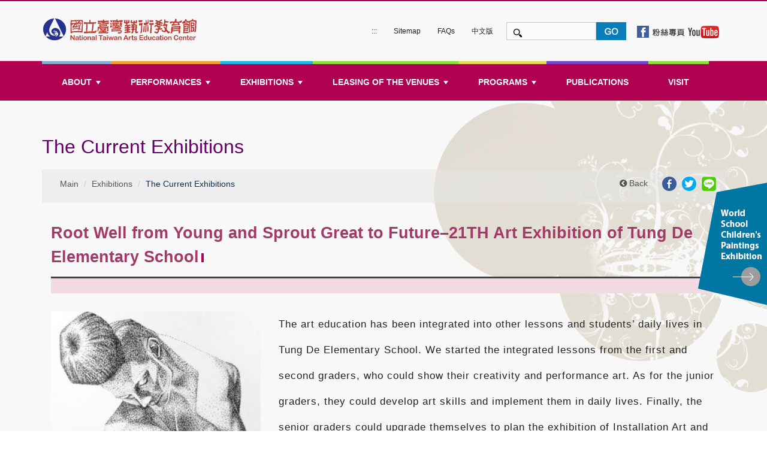

--- FILE ---
content_type: text/html
request_url: https://www.arte.gov.tw/eng/pro1_exh_now.asp?KeyID=2015
body_size: 7721
content:

<!DOCTYPE html>
<html lang="en" class="no-js" >
<head>
<meta charset="UTF-8">
<meta http-equiv="X-UA-Compatible" content="IE=edge">
<meta name="viewport" content="width=device-width, initial-scale=1">



    <link rel="apple-touch-icon" sizes="57x57" href="index_assets/images/favicon/apple-icon-57x57.png">
    <link rel="apple-touch-icon" sizes="60x60" href="index_assets/images/favicon/apple-icon-60x60.png">
    <link rel="apple-touch-icon" sizes="72x72" href="index_assets/images/favicon/apple-icon-72x72.png">
    <link rel="apple-touch-icon" sizes="76x76" href="index_assets/images/favicon/apple-icon-76x76.png">
    <link rel="apple-touch-icon" sizes="114x114" href="index_assets/images/favicon/apple-icon-114x114.png">
    <link rel="apple-touch-icon" sizes="120x120" href="index_assets/images/favicon/apple-icon-120x120.png">
    <link rel="apple-touch-icon" sizes="144x144" href="index_assets/images/favicon/apple-icon-144x144.png">
    <link rel="apple-touch-icon" sizes="152x152" href="index_assets/images/favicon/apple-icon-152x152.png">
    <link rel="apple-touch-icon" sizes="180x180" href="index_assets/images/favicon/apple-icon-180x180.png">
    <link rel="icon" type="image/png" sizes="192x192" href="index_assets/images/favicon/android-icon-192x192.png">
    <link rel="icon" type="image/png" sizes="32x32" href="index_assets/images/favicon/favicon-32x32.png">
    <link rel="icon" type="image/png" sizes="96x96" href="index_assets/images/favicon/favicon-96x96.png">
    <link rel="icon" type="image/png" sizes="16x16" href="index_assets/images/favicon/favicon-16x16.png">
    <link rel="manifest" href="index_assets/images/favicon/manifest.json">
    <meta name="msapplication-TileColor" content="#ffffff">
    <meta name="msapplication-TileImage" content="index_assets/images/favicon/ms-icon-144x144.png">
    <meta name="theme-color" content="#ffffff">
    <title>National Taiwan Arts Education Center-Exhibitions-The Current Exhibitions-Root Well from Young and Sprout Great to Future–21TH Art Exhibition of Tung De Elementary School  </title>
   <link href="index_assets/web-fonts-with-css/css/fontawesome-all.css" rel="stylesheet">
    <script src="index_assets/js/modernizr.custom.20461.js"></script>
    <link rel="stylesheet" href="index_assets/css/ui_temp.css">
    <link rel="stylesheet" href="index_assets/css/custom.css">
    <!-- HTML5 shim and Respond.js for IE8 support of HTML5 elements and media queries -->
    <!--[if lt IE 9]>
    <script src="https://oss.maxcdn.com/html5shiv/3.7.2/html5shiv.min.js"></script>
    <script src="https://oss.maxcdn.com/respond/1.4.2/respond.min.js"></script>
    <![endif]-->
    
  


 
<!-- jQuery -->
<script src="index_assets/js/jquery.min.js"></script>


 



    
 <!--animate-->  


<link rel="stylesheet" type="text/css" href="index_assets/css/animate.css">   
<script src="index_assets/js/wow.js"></script>
 <script>
    wow = new WOW(
      {
        animateClass: 'animated',
        offset:       100,
        callback:     function(box) {
          console.log("WOW: animating <" + box.tagName.toLowerCase() + ">")
        }
      }
    );
    wow.init();
    document.getElementById('moar').onclick = function() {
      var section = document.createElement('section');
      section.className = 'section--purple wow fadeInDown';
      this.parentNode.insertBefore(section, this);
    };
  </script>  
<!--END animate-->       
 
    <link href="menu_main/css/foraspx/sm-core-css.css" rel="stylesheet" type="text/css" />
<link href="menu_main/css/foraspx/sm-mint.css" rel="stylesheet" type="text/css" />
<link href="menu_main/css/foraspx/mega.css" rel="stylesheet" type="text/css" />
<style type="text/css">
	#main-menu {
		position:relative;
		z-index:999;
		width:auto;
		}
	
		
	.fornoscriptli{}
	
	.fornoscriptli ul{
	display:inline;
	}
	
	.fornoscriptli ul li{
	color:#FFFFFF;
	display:inline-table;
	}
	
	.fornoscriptli ul li a{
	color:#FFFFFF;
	display:inline-table;
	}
	
	.fornoscriptli ul li li{
	color:#FFFFFF;
	display:list-item;
	margin-left:30px;
	
	}
	
</style>
<!-- jQuery -->


<!-- SmartMenus jQuery plugin -->

<script type="text/javascript" src="menu_main/jquery.smartmenus.js"></script>
<script type="text/javascript" src="menu_main/mega.js"></script>


<!-- SmartMenus jQuery init -->
<script type="text/javascript">
    $(function () {
        $('#main-menu').smartmenus({
            subMenusSubOffsetX: 1,
            subMenusSubOffsetY: -8
        });
    });
</script>    
</head>

<body>
    <div class="page boxed- style">
       
        
        <!-- Start "Header" -->
        
      <!-- Google tag (gtag.js) -->
<script async src="https://www.googletagmanager.com/gtag/js?id=G-DZXQS07744"></script>
<script>
  window.dataLayer = window.dataLayer || [];
  function gtag(){dataLayer.push(arguments);}
  gtag('js', new Date());

  gtag('config', 'G-DZXQS07744');
</script>


 <!-- Start "top-bar" -->
        <div class="top-bar ">
          
            <!-- / container -->
        </div>
        <!-- / top-bar container-fluid -->
        <!-- End "top-bar" -->
<!-- Start "header" -->
<header>
            <!-- Start "logo-adv-bar" -->
            <div class="container-fluid logo-adv-bar" style="background-color: #f8f8f8; " >
                <div class="container">
                    <div class="row">
                        <div class="col-md-3 col-xs-12">
						  <div><a href="#content"  title="to main content" class="sr-only sr-only-focusable">to main content</a></div>
                            <h1 data-color="#E7E8E9" class="logo logoh">
                              
                                <a href="index.aspx" title="Main Page">
                                    <img class="img-responsive" src="index_assets/images/logo.svg" alt="LOGO-National Taiwan Arts Education Center">
                                </a>
                            </h1>
                            <!-- / logo -->
                        </div>
                        <!-- / col-md-3 col-xs-12-->
                        
                    <!-- / col-md-3 col-xs-12-->
                        <div class="col-xs-12 col-md-9 top-bar2">
                      <div class="margin_l_190" >
                        <div class="forpc">
                           
                        <nav>
                            <ul class="list-horizontal fontstyle01" style="line-height:35px; padding-top:33px;padding-left:67px; font-size: 1.15em;">
								<li class="access_u"> <a href="#u" title="Top Menu" accesskey="u" name="u" style="">:::</a></li>
                                <li><a data-color="#ccc" href="sitemap.asp" title="Sitemap">Sitemap</a></li>
								<li><a data-color="#ccc" href="faq.asp" title="FAQs">FAQs</a></li>
                                <li><a data-color="#ccc" href="../index.aspx" title="中文版">中文版</a></li>                                                
                            </ul>
                        </nav>
							
						</div>
                       
							<div style="padding-left:10px;" class="input-group">
                     
                        <!--<asp:TextBox ID="textfield" CssClass="top_txt" BorderColor="#FFFFFF" runat="server"></asp:TextBox>
                        <asp:ImageButton CssClass="btn_search2017" ID="ImgBtnSearch0" ImageUrl="../IMAGES/btn_search2017.jpg"  runat="server" AlternateText="Search" style="vertical-align:middle" />-->
						<form name="search_page" action="search.asp" method="post">
                            <input type="hidden" name="ChkValue" value="MyValue" />			
							<input type="hidden" name="CSRFToken" value=""/>							
							<input name="q" type="text" id="textfield" class="top_txt" style="border:#ccc 1px solid;" title="Keyword Search"/>
							<input type="image" name="ImgBtnSearch0" id="ImgBtnSearch0" class="btn_search2017" style="vertical-align:middle" src="test_images/btn_search2017_eng.jpg" alt="Search" title="Search"/>
							
							
                     
                       <div style="margin-left: 15px;" class="inlinepc">
                            <a  style="" href="http://www.facebook.com/ntaec" target="_blank" title="facebook(Opens the linked document in a new window )"><img src="images/icon_facebook.png"  alt="facebook"  border="0"/>
                            </a>
<a style="" href="http://www.youtube.com/user/ntartec" target="_blank" title="youtube(Opens the linked document in a new window )"><img src="images/btn_youtube.jpg"  alt="youtube"  border="0"/></a>
							</div>	
                    </form>
                        <!-- / social-media -->
						</div>
                    </div>
                        <!-- / col-md-9 col-xs-12 -->
                    </div>
                    <!-- / row -->
                </div>
                <!-- / container -->
            </div>
            <!-- / container-fluid logo-adv-bar -->
            <!-- End "logo-adv-bar" -->
	</div>
        </header>
<!-- End "header" -->

<!-- Start "Menu" -->

<div class="container-fluid navigation-bar " style="background-color:#b00051; margin-top: -10px;">
            <div class="container">
               


<nav id="wer" class="wer">
<!-- Mobile menu toggle button (hamburger/x icon) -->
<input id="main-menu-state" type="checkbox"  value="mobilemenu" name="mobilemenu"  />
<label class="main-menu-btn" for="main-menu-state">
  <span class="main-menu-btn-icon" style=""></span> Toggle main menu visibility
</label>
<ul id="main-menu" class="sm sm-mint" style="margin:0 auto;">
<li class="formobile border_green"><a  title="sitemap" href="sitemap.asp">SITEMAP</a></li>
<li class="border_blue"><a title="ABOUT" href="#">ABOUT</a>
<ul>
<li><a  title="Message from the Director General of Our Center " href="abo_director.asp">Message from the Director General of Our Center </a></li>
<li><a  title="The Purpose of Establishment " href="abo_concept.asp">The Purpose of Establishment </a></li>
<li><a title="Connotations of the Emblem of National Taiwan Art Education Center" href="abo_logo.asp">Connotations of the Emblem of National Taiwan Art Education Center </a></li>
<li><a  title="Targets of National Taiwan Arts Education Center" href="abo_target.asp">Targets of National Taiwan Arts Education Center </a></li>
<li><a  title="Organization " href="abo_organize.asp">Organization </a></li>
<li><a  title="Historical Retrospective " href="abo_histioy.asp">Historical Retrospective </a></li>
<li><a  title="Prospect" href="abo_future.asp">Prospect</a></li>
<li><a  title="Accessible Facilities" href="Accessibility.asp">Accessible Facilities </a></li>
</ul>

</li>

<li class="border_orange"><a  title="PERFORMANCES" href="#">PERFORMANCES</a>
<ul>
<li><a title="The Current Performances" href="pro1_perf_nowlist.asp">The Current Performances </a></li>
<li><a  title="The Past Performances" href="pro1_perf_pastlist.asp">The Past Performances </a></li>
<li><a  title="I want to see" href="pro1_perf_vist.asp">I want to see  </a></li>


</ul>

</li>

<li class="border_blue2"><a  title="EXHIBITIONS" href="#">EXHIBITIONS</a>
<ul>
<li><a  title="The Current Exhibitions" href="pro1_exh_nowlist.asp">The Current Exhibitions  </a></li>
<li><a  title="The Past Exhibitions" href="pro1_exh_pastlist.asp">The Past Exhibitions </a></li>
<li><a  title="Interactive-Experience Zone" href="pro1_playground.asp">Interactive-Experience Zone</a></li>	
<li><a  title="Opening Hours " href="pro1_exh_vist.asp">Opening Hours  </a></li>
</ul>
</li>
	
<li class="border_green"><a  title="EXHIBITIONS" href="#">LEASING OF THE VENUES</a>
<ul>
<li><a  title="The Current Exhibitions" href="space_perf_intro.asp">Leasing of performance venues</a></li>
<li><a  title="The Past Exhibitions" href="space_exh_intro.asp">Leasing of exhibition venues </a></li>
<li><a  title="Interactive-Experience Zone" href="space_meeting_intro.asp">Leasing of meeting rooms</a></li>
</ul>
</li>
	
<li class="border_yellow"><a  title="PROGRAMS" href="#">PROGRAMS</a>
<ul>
<li><a  title="The Current Exhibitions" href="pro2_contests.asp">Contests </a></li>
<li><a  title="The Past Exhibitions" href="pro2_study.asp">Study and Learning</a></li>
</ul>
</li>

<li class="border_purple"><a  title="PUBLICATIONS" href="learn_publish.asp">PUBLICATIONS</a></li>

<li class="border_green"><a  title="VISIT" href="vist_train.asp">VISIT</a></li>

<li class="formobile border_green"><a  href="faq.asp" title="FAQs">FAQs</a></li>	
<li class="formobile border_green"><a  title="VISIT" href="../../index.aspx">中文版</a></li>

<li class="border_yellow formobile"><a title="facebook(Opens the linked document in a new window )" target="_blank" href="https://www.facebook.com/ntaec">Facebook</a></li>
<li class="border_blue2 formobile"><a title="youtube(Opens the linked document in a new window )" href="https://www.youtube.com/user/ntartec" target="_blank">Youtube</a></li>

</ul>


</nav>

<a style="position: absolute; right:0px; top:305px; z-index: 999999;" class="img_child" title="Open new window_World School Children's Paintings Exhibition" target="_blank"  href="http://ed.arte.gov.tw/childart_eng/index.aspx"><img src="images/hots2_cicle2.png" width="115"  alt="World School Children's Paintings Exhibition"/></a>

<noscript><span style="color: #fff;background-color: #111;">Your borwser does not support Java.</span>
<nav  class="wer">
<!-- Mobile menu toggle button (hamburger/x icon) -->
<input id="main-menu-state2" type="checkbox"  value="mobilemenu" name="mobilemenu"  />
<label class="main-menu-btn" for="main-menu-state2">
  <span class="main-menu-btn-icon" style=""></span> Toggle main menu visibility
</label>
<ul id="main-menu2" class="sm sm-mint" style="margin-left:20px;">

<li class="border_blue"><a  title="ABOUT" href="#">ABOUT</a>
<ul>
<li><a  title="Message from the Director General of Our Center " href="abo_director.asp">Message from the Director General of Our Center </a></li>
<li><a title="The Purpose of Establishment " href="abo_concept.asp">The Purpose of Establishment </a></li>
<li><a  title="Organization " href="abo_organize.asp">Organization </a></li>
<li><a  title="Historical Retrospective " href="abo_histioy.asp">Historical Retrospective </a></li>
<li><a  title="Prospect" href="abo_future.asp">Prospect</a></li>
</ul>

</li>

<li class="border_orange"><a  title="PERFORMANCES" href="#">PERFORMANCES</a>
<ul>
<li><a title="The Current Performances" href="pro1_perf_nowlist.asp">The Current Performances </a></li>
<li><a  title="The Past Performances" href="pro1_perf_pastlist.asp">The Past Performances </a></li>
<li><a  title="I want to see" href="pro1_perf_vist.asp">I want to see  </a></li>
<!--<li><a  title="Audio-Visual Events" href="pro1_film.asp">Audio-Visual Events</a></li>-->

</ul>

</li>

<li class="border_blue2"><a  title="EXHIBITIONS" href="#">EXHIBITIONS</a>
<ul>
<li><a  title="The Current Exhibitions" href="pro1_exh_nowlist.asp">The Current Exhibitions  </a></li>
<li><a  title="The Past Exhibitions" href="pro1_exh_pastlist.asp">The Past Exhibitions </a></li>
<li><a  title="Opening Hours " href="pro1_exh_vist.asp">Opening Hours  </a></li>
</ul>
</li>

<li class="border_yellow"><a  title="PROGRAMS" href="#">PROGRAMS</a>
<ul>
<li><a  title="The Current Exhibitions" href="pro2_contests.asp">Contests </a></li>
<li><a  title="The Past Exhibitions" href="pro2_study.asp">Study and Learning</a></li>
</ul>
</li>

<li class="border_purple"><a title="PUBLICATIONS" href="learn_publish.asp">PUBLICATIONS</a></li>

<li class="border_green"><a title="VISIT" href="vist_train.asp">VISIT</a></li>

<li class="border_yellow formobile"><a title="facebook(Opens the linked document in a new window )" target="_blank" href="https://www.facebook.com/ntaec">Facebook</a></li>
<li class="border_blue2 formobile"><a title="youtube(Opens the linked document in a new window )" href="https://www.youtube.com/user/ntartec" target="_blank">Youtube</a></li>

</ul>



</nav></noscript>               <!-- / navbar main-navbar -->
            </div>
        </div>

<!-- End "Menu" -->  
        
      
        <!-- End "Header" -->
        
       





</div>       
        
            
        <div class="container-fluid main-content m1_bg">
            <div class="container margin_b_90 cr_margin_t">
                <a class="access_c" accesskey="c" href="#content" title="Main content" name="content" id="content">:::</a>
  
                <div class="row">
                    <!-- Start "main" -->
                    <main class="main col-xs-12 col-sm-12"> <div class="title search-title title-size"  style="margin-top: -10px; margin-bottom: 20px;">
                                        
				<h2 style="color: #660069;">The Current Exhibitions  </h2> 
                                        
            </div>               
                        <div class="row styleing-breadcrumb" style="background-color: rgba(230,229,229,0.5);">
    <div class=" col-sm-10">
        <ol class="breadcrumb">
            <li><a href="index.aspx">Main</a></li>
			<li>Exhibitions</li>
            <li class="active">The Current Exhibitions </li>
        </ol>
    </div>
    
    
   <!--選擇字型大小及社群按鈕-->
 <link rel="stylesheet" href="sharebuttons.css" type="text/css" /><!--社群分享css-->
<div style="float: right;">
<ul id="forpc2" class="share-buttons">
	<li style="margin-right: 15px;"><a href="javascript:history.back()" title="Previous"><i class="fa fa-chevron-circle-left"></i> Back</a><noscript>Please use NullbackspaceNull key</noscript></li>
  <li><a href="https://www.facebook.com/sharer/sharer.php?u=http://www.arte.gov.tw/" target="_blank" title="Opens the linked document in a new window_Facebook"><img alt="Facebook" src="images/flat_web_icon_set/color/Facebook.png"></a></li>
  <li><a href="https://twitter.com/share?url=http://www.arte.gov.tw/" target="_blank" title="Opens the linked document in a new window_Tweet"><img alt="Tweet" src="images/flat_web_icon_set/color/Twitter.png"></a></li>
  <li><a href="https://lineit.line.me/share/ui?url=https://www.arte.gov.tw/eng/index.aspx" target="_blank" title="Opens the linked document in a new window_Line"><img alt="Line" src="images/flat_web_icon_set/color/Google.png"></a></li>
  
</ul>

</div>

    
</div>
                        <div class="row">
                            <div class="col-xs-12">
                                <div class="single-page blog-post ">
                                    
                                
                                <div class="col-md-12" style="margin-bottom: 30px;">
								
                                    <div class="">
									<h2 class="title main-tilte wow fadeInUp f_color_light_red mt-30 mb-30 line_h_33">Root Well from Young and Sprout Great to Future–21TH Art Exhibition of Tung De Elementary School<span class="border_r orange-bg"></span></h2>								
								
								</div>
								<div class="col c_title">
											
									<div class="hr_thick"></div>
									<div class="hr_thick_lightred"></div>
								</div>
									</div>
<div class="post-cont-type clearfix wow fadeInUp" >
    
    <div class="col-md-4">
		
					<img class="img-responsive" src="https://www.arte.gov.tw/Web_admin/Show/109indoorD-11.jpg" alt="Root Well from Young and Sprout Great to Future–21TH Art Exhibition of Tung De Elementary School">
				
              <div class="wow fadeInUp" style="margin-top: 0px; margin-bottom: 30px; font-size: 1.1em;background-color: #f2f2f2; padding:25px;">
	      
			<div class="margin-b-10 bottom_l_d"><span class="f_color_light_red"><i class="fa fa-clock-o "></i> Date/Time :</span>109-10-28~109-11-22</div>
			
			<div class="margin-b-10 bottom_l_d"><span class="f_color_light_red"><i class="fa fa-map-marker "></i> Venue :</span> Aesthetic Space</div>
			
			<div class="margin-b-10 bottom_l_d"><span class="f_color_light_red"><i class="fas fa-angle-right "></i> Exhibition Institute :</span> Tung De Elementary School</div>
			
</div>  
    </div>
 
    <div class="col-md-8">

    <p>The art education has been integrated into other lessons and students’ daily lives in Tung De Elementary School. We started the integrated lessons from the first and second graders, who could show their creativity and performance art. As for the junior graders, they could develop art skills and implement them in daily lives. Finally, the senior graders could upgrade themselves to plan the exhibition of Installation Art and practice the spirit of Public Art into action. The theme of Tung De Elementary School Art Exhibition this year is “Root Well from Young and Sprout Great to Future.” We wish to show you the 20-year implementation of the Aesthetic Education in Tung De Elementary School. </p>
 
	</div>
</div>
<div class="col-sm-12 col-xs-12" style="margin-bottom: 30px;"> 
 <div class="row">
								<div class="col c_title">
											
									<div class="hr_thick"></div>
									<div class="hr_thick_lightred"></div>
								</div>
							</div> 
  
<!--post-->
								
									

									
							                                
<!--END post-->	
		</div>
                                    
                                   
                                </div>
                                <!-- col-xs-12 -->
                            </div>
                        </div>
                    </main>
                    <!-- End "main" -->
                 

                </div>
                <!-- row -->
            </div>
            <!-- / container -->
        </div>
        <!-- / container-fluid main-content-->
        
      
        </div>
   
    
    <!-- / page boxed-style -->
    <!-- "footer" -->
    
    


<!--展開-->


<!--END展開-->

<!--Start Sitemap -->


<!--End Sitemap -->
<!-- Start "footer" -->
    <div class="container-fluid main-footer ftbg_rd" style="margin-top:-60px; font-size:1.3em;">
        <footer class="container">
			<span class="accessb"><a href="#b" title="Footer" accesskey="b" name="b">:::</a> </span>            
     
                    <div class="footer-bottom-block">
                        <div class="row">
                        
							<div class="col-xs-12 col-md-12">
                          <div class="col-xs-12 col-md-4 ">
                         
                          <ul class="flist divinfo" style="list-style: none; padding-left:25px;">
						 <li><a href="security.asp"  title="Privacy Policy and Security Policy" style="color:#fff;">Privacy Policy and Security Policy</a> </li>
						 <li><a href="copyright.asp"  title="Government Website Open Information Announcement" style="color:#fff;">Government Website Open Information Announcement</a></li>
						 <li> <a href="vist_train.asp" title="Location" style="color:#fff; ">Location</a></li>
						 </ul>
						
						</div>
                          
                           <div class="col-xs-12 col-md-6">
							   <ul class="flist divinfo" style="list-style: none; padding-left:25px;">
								   <li style="color:#fff;">Address：No.47, Nanhai Road,Taipei City 100052, Taiwan (R.O.C.)</li>
								   <li style="color:#fff;">Tel: 886-2-2311-0574</li>
								    <li style="color:#fff;">Update：2025/12/24 </li>
								  <!--<li style="color:#fff;"><span  style="color:#fff;">TANET VOIP：99160200</span></li>
								   -->
							   	
							   </ul>
                           
                           </div>
                           
                            <div class="forpc col-xs-12 col-md-2 footer-bottom-links"> 
                                
                                <span class="pull-right">             
                                <a href="https://accessibility.moda.gov.tw/Applications/Detail?category=20210924132941" target="_blank" title="accessible website level AA"><img src="images/aa_logo.jpg" width="100"  alt="accessible website level AA"></a>
                                </span>
                                <span class="pull-right" style="margin-top: 20px;">             
                               
                                </span>
                               
                              
                                
								</div> 
                            </div>
                        </div>
                        <!-- / row -->
                    </div>
                    <!-- / footer-bottom-block -->
         
            <!-- / row -->
            
            
            <!-- / row -->
        </footer>    
        
        
    </div>
    
       <!-- End "footer" -->

   
    
    <!-- / page -->
    
    <!-- / search-screen -->
    
    <script src="index_assets/js/bootstrap.min.js"></script>
    <script src="index_assets/js/jquery.ripple.js"></script>
    <script src="index_assets/js/lightbox.min.js"></script>
    <script src="index_assets/js/jquery.ticker.js"></script>
    <script src="index_assets/js/jquery.mixitup.min.js"></script>
    <script src="index_assets/js/theme.js"></script>
  
</body>

</html>


--- FILE ---
content_type: text/html
request_url: https://www.arte.gov.tw/eng/index_assets/js/jquery.ripple.js
body_size: 863
content:
<!DOCTYPE html>
<html lang="zh-Hant-TW" class="no-js" >
<head>
<meta http-equiv="Content-Type" content="text/html; charset=big5">
<title>��߻O�W���N�Ш|�]���y��T��</title>
<style type="text/css">
<!--
body {
	margin-top: 80px;
}
.dis{
	font-size: 1em;
	color: #888888;
	text-decoration: none;
	line-height: 18px;
}
.dis a:link {
	color: #556599;
	font-size: 1em;
	text-decoration: underline;
	font-family: verdana,  taipei;
	}
.dis a:visited {
	color: #556599;
	font-size: 1em;
	text-decoration: underline;
	font-family: verdana,  taipei;
}
.dis a:hover{
	color: #FF8000;
	font-size: 1em;
	text-decoration: underline;
	font-family: verdana,  taipei;
}
.dis a:active {
	color: #FF8000;
	font-size: 1em;
	text-decoration: underline;
	font-family: verdana,  taipei;
}
-->
</style></head>

<body link="#009999" vlink="#009999" alink="#006666" >
<table border="0" align="center"  cellpadding="0" cellspacing="0">
  <tr> 
    <td><img src="missingpic.jpg" alt=""></td>
  </tr>
  <tr> 
    <td class="dis" style="padding:10px">
		<p align="center"><font color="#888888"><h1 style="font-size: 1em;">�ܩ�p�A�d�ߪ������i��w�g�����B���s�R�W�Ϊ̼ȮɵL�k�ϥΡC</h1></font><br>
      �нT�w�ӳs�����T�L�~�A�Ϋ� �i<b><a href="#" onkeypress="history.back(-1)" onclick="history.back(-1)">�^�W�@��</a></b>�j���s�C<br>
	�p�ݳq���Ӻ������~�A��email�ܺ޲z�H���A�q�l�l��<!--<a href="mailto:ed@linux.arte.gov.tw?subject=�������~�q��">ed@linux.arte.gov.tw</a>--><a href="mailto:arthur@linux.arte.gov.tw?subject=�������~�q��">arthur@linux.arte.gov.tw</a></td>
  </tr>
  <tr align="center">
    <td class="dis" style="padding:20px"> �m&nbsp;��^&nbsp;&nbsp;<a href="http://www.arte.gov.tw/"><b>���y��T��</b></a></font>&nbsp;&nbsp; 
	�n </td>
  </tr>
</table>
</body>
</html>

--- FILE ---
content_type: text/css
request_url: https://www.arte.gov.tw/eng/index_assets/css/custom.css
body_size: 7746
content:
@charset "utf-8";
/* CSS Document */

p{
	font-size: 1.1em;
	line-height: 2.5!important;
	letter-spacing: 1px;
}

.fontstyle01{
 font-size: 0.750em;
  color: #212121;	
	}

.top-bar2 {
  font-size: 0.750em;
  color: #212121;
  font-family:微軟正黑體,Microsoft JhengHei,MingLiU,'Open Sans', sans-serif;
     
}

.top-bar2 ul a {
  text-decoration: none;
  line-height: 18px;
  -webkit-transition: all 0.5s;
  -o-transition: all 0.5s;
  transition: all 0.5s;
}

.top-bar2 ul a:hover {
  color: #e64a19;
  
}

.top-bar2 .list-horizontal a {
  /*         font-family: $font-family-main; */
  color: #212121;

}

.top-bar2.affix {
  top: 0;
  width: 100%;
  z-index: 220;
}


	
.top-bar2 input[type=text] {
	float:left;
	margin-top:35px;
	
    width: 150px;
	height:30px;
    box-sizing: border-box;
	border:0;
    font-size: 0.813em;
	background-color:#fafafa;    
    background-image: url('../images/searchicon.png');
    background-position: 10px 10px; 
    background-repeat: no-repeat;  
    -webkit-transition: width 0.4s ease-in-out;
    transition: width 0.4s ease-in-out;
	padding-left:28px;
	
	
}

.top-bar2 input[type=text]:focus {
    height:30px;
	
	
}
.top-bar2 .ssbtn{
	display:inline-block;
	background-color:#4a75b8;
	font-weight:bolder;
	color:#fff;
	height:30px;	
	margin-left:2px;
	margin-top:-3px !important;
	}
/*首頁消息清單2*/

.list-sidebar2 {
font-family:微軟正黑體,Microsoft JhengHei,MingLiU,'Open Sans', sans-serif;
  margin: 0 0 -13px 0;
  padding: 0;
  list-style: none;
  background-color:#4a75b8;
}

.list-sidebar2 li {
  margin-bottom: 5px;
  font-size: 1em;
  font-weight: 400;
  word-wrap: break-word;
  color: #fff;
  padding:10px 20px 10px 20px;
}

.list-sidebar2 li a{
 
  color: #fff;
}

.list-sidebar2 li:after {
  content: "»";
  float: right;
  color: #fff;
}

.list-sidebar2 li a:hover {
  color: #fff;
}

.image-link-block2 {
  margin-bottom: -24px;
  padding-left:20px;
  color: #fff;
}

.image-link-block2:last-child {
  margin-bottom: 0;
}

.image-link-block2 a {
  font-size: 1em;
  font-weight: bolder;
  letter-spacing:1px;
  word-wrap: break-word;
 
  color: #fff;
  -webkit-transition: all 0.5s;
  -o-transition: all 0.5s;
  transition: all 0.5s;
}

.image-link-block2 a:hover {
  color: #415881;
}


	
.btn_more a{
	font-family:微軟正黑體,Microsoft JhengHei,MingLiU,'Open Sans', sans-serif;
	color: #4a75b8;
	  -webkit-transition: all 0.5s;
  -o-transition: all 0.5s;
  transition: all 0.5s;
  font-size:0.83em;
  font-weight:bolder;
  letter-spacing:1px;
  line-height:20px;
  height:20px;
 
	}
.btn_more a:hover{
	color: #465677;
	
	}
	
/*首頁熱門研習*/

.news_hot1{
font-family:微軟正黑體,Microsoft JhengHei,MingLiU,'Open Sans', sans-serif;
  margin: -13px 0 -13px 0;
  padding: 0;
  list-style: none;
  border:9px solid #c13a78;
  background: rgba(255, 255, 255, 0.7)
  
}

.news_hot1 li {
  margin-bottom: 5px;
  font-size: 1em;
  font-weight: 400;
  word-wrap: break-word;
  color: #696969;
  padding:10px 20px 10px 20px;
}

.news_hot1 li a{
 
  color: #696969;
}

.news_hot1 li:after {
  content: "»";
  float: right;
  color: #fff;
}

.news_hot1 li a:hover {
  color: #696969;
}

.news_hot1 .image-link-block2 {
  margin-bottom: -24px;
  padding-left:20px;
  padding-right:20px;
  color: #696969;
}

.news_hot1 .image-link-block2:last-child {
  margin-bottom: 0;
}

.news_hot1 .image-link-block2 a {
  font-size: 1em;
  font-weight: bolder;
  letter-spacing:1px;
  word-wrap: break-word; 
  color: #696969;
  -webkit-transition: all 0.5s;
  -o-transition: all 0.5s;
  transition: all 0.5s;
  
}

.news_hot1 .image-link-block2 a:hover {
  color: #b00051;
}

.news_hot1 .image-link-block2 .title{
	width:100%;
	border-bottom:1px #666666 dashed;
	
	}
	
.news_hot1_btn_more a{
	font-family:微軟正黑體,Microsoft JhengHei,MingLiU,'Open Sans', sans-serif;
	color: #b00051;
	  -webkit-transition: all 0.5s;
  -o-transition: all 0.5s;
  transition: all 0.5s;
  font-size:0.83em;
  font-weight:bolder;
  letter-spacing:1px;
  line-height:20px;
  height:20px;
 
	}
.news_hot1_btn_more a:hover{
	color: #6a0734;
	
	}		

/*首頁其他活動*/

.news_hot2{
font-family:微軟正黑體,Microsoft JhengHei,MingLiU,'Open Sans', sans-serif;
  margin: -13px 0 -13px 0;
  padding: 0;
  list-style: none;
  border:9px solid #4a75b8;
  background: rgba(255, 255, 255, 0.7)
  
}

.news_hot2 li {
  margin-bottom: 5px;
  font-size: 1em;
  font-weight: 400;
  word-wrap: break-word;
  color: #696969;
  padding:10px 20px 10px 20px;
}

.news_hot2 li a{
 
  color: #696969;
}

.news_hot2 li:after {
  content: "»";
  float: right;
  color: #fff;
}

.news_hot2 li a:hover {
  color: #696969;
}

.news_hot2 .image-link-block2 {
  margin-bottom: -24px;
  padding-left:20px;
  padding-right:20px;
  color: #696969;
  
}

.news_hot2 .image-link-block2:last-child {
  margin-bottom: 0;
}

.news_hot2 .image-link-block2 a {
	
  font-size: 1em;
  font-weight: bolder;
  letter-spacing:1px;
  word-wrap: break-word; 
  color: #696969;
  -webkit-transition: all 0.5s;
  -o-transition: all 0.5s;
  transition: all 0.5s;
  
  
}

.news_hot2 .image-link-block2 a:hover {
  color: #b00051;
}

.news_hot2 .image-link-block2 .title{
	width:100%;
	border-bottom:1px #666666 dashed;
	
	}
	
.news_hot2_btn_more a{
	font-family:微軟正黑體,Microsoft JhengHei,MingLiU,'Open Sans', sans-serif;
	color: #4a75b8;
	  -webkit-transition: all 0.5s;
  -o-transition: all 0.5s;
  transition: all 0.5s;
  font-size:0.83em;
  font-weight:bolder;
  letter-spacing:1px;
  line-height:20px;
  height:20px;
 
	}
.news_hot2_btn_more a:hover{
	color: #333333;
	
	}		

/*首頁藝教資訊*/

.news_hot3{
font-family:微軟正黑體,Microsoft JhengHei,MingLiU,'Open Sans', sans-serif;
  margin: -13px 0 -13px 0;
  padding: 0;
  list-style: none;
  border:7px solid #4a75b8;
 
  background: rgba(255, 255, 255, 0.7)
  
}

.news_hot3 li {
  margin-bottom: 5px;
  font-size: 1em;
  font-weight: 400;
  word-wrap: break-word;
  color: #696969;
  padding:10px 20px 10px 20px;
}

.news_hot3 li a{
 
  color: #696969;
}

.news_hot3 li:after {
  content: "»";
  float: right;
  color: #fff;
}

.news_hot3 li a:hover {
  color: #696969;
}

.news_hot3 .image-link-block2 {
  margin-bottom: -24px;
  padding-left:20px;
  padding-right:20px;
  color: #696969;
  
}

.news_hot3 .image-link-block2:last-child {
  margin-bottom: 0;
}

.news_hot3 .image-link-block2 a {
	
  font-size: 1em;
  font-weight: bolder;
  letter-spacing:1px;
  word-wrap: break-word; 
  color: #696969;
  -webkit-transition: all 0.5s;
  -o-transition: all 0.5s;
  transition: all 0.5s;
  
  
}

.news_hot3 .image-link-block2 a:hover {
  color: #b00051;
}

.news_hot3 .image-link-block2 .title{
	width:100%;
	border-bottom:1px #666666 dashed;
	
	}
	
.news_hot3_btn_more a{
	font-family:微軟正黑體,Microsoft JhengHei,MingLiU,'Open Sans', sans-serif;
	color: #b00051;
	  -webkit-transition: all 0.5s;
  -o-transition: all 0.5s;
  transition: all 0.5s;
  font-size:0.83em;
  font-weight:bolder;
  letter-spacing:1px;
  line-height:20px;
  height:20px;
 
	}
.news_hot3_btn_more a:hover{
	color: #333333;
	
	}	
		
/*online-book*/

.online-book{	
  width: 100%;
  height:79px;  
  display: inline-block;
  border:1px solid #dbdbdb;
  background-image:url(../../images/ob_bg.jpg);
  background-repeat:no-repeat;
  background-position:top right;
  background-color:#FFF;
	}
	
.online-book .bigtxt{
	font-family:微軟正黑體,Microsoft JhengHei,MingLiU,'Open Sans', sans-serif;
	font-size:1.3em;
	font-weight: bolder;
	color:#5b7c8f;	
	padding:9px 0 0 30px;
	
	
	}
.online-book .smalltxt{
	font-family:微軟正黑體,Microsoft JhengHei,MingLiU,'Open Sans', sans-serif;
	font-size:1.1em;
	font-weight: bolder;
	color:#5b7c8f;	
	padding:0px 0 0 30px;
	
	}
.online-book2{	
  width: 100%;
  height:79px;  
  display: inline-block;
  border:1px solid #dbdbdb;
  background-image:url(../../images/ob_bg2.jpg);
  background-repeat:no-repeat;
  background-position:top right;
  background-color:#FFF;
	}
	
.online-book2 .bigtxt{
	font-family:微軟正黑體,Microsoft JhengHei,MingLiU,'Open Sans', sans-serif;
	font-size:1.3em;
	font-weight: bolder;
	color:#5b7c8f;	
	padding:9px 0 0 30px;
	
	
	}
.online-book2 .smalltxt{
	font-family:微軟正黑體,Microsoft JhengHei,MingLiU,'Open Sans', sans-serif;
	font-size:1.1em;
	font-weight: bolder;
	color:#5b7c8f;	
	padding:0px 0 0 30px;
	
	}			
@media screen and (max-width: 767px) {
	
.online-book .bigtxt{
	font-family:微軟正黑體,Microsoft JhengHei,MingLiU,'Open Sans', sans-serif;
	font-size:1.3em;
	
	color:#5b7c8f;	
	padding:9px 0 0 15px;
	
	
	}
.online-book .smalltxt{
	font-family:微軟正黑體,Microsoft JhengHei,MingLiU,'Open Sans', sans-serif;
	font-size:1.1em;
	font-weight: bolder;
	color:#5b7c8f;	
	padding:0px 0 0 15px;
	
	}
.online-book2 .bigtxt{
	font-family:微軟正黑體,Microsoft JhengHei,MingLiU,'Open Sans', sans-serif;
	font-size:1.3em;
	
	color:#5b7c8f;	
	padding:9px 0 0 15px;
	
	
	}
.online-book2 .smalltxt{
	font-family:微軟正黑體,Microsoft JhengHei,MingLiU,'Open Sans', sans-serif;
	font-size:1.1em;
	font-weight: bolder;
	color:#5b7c8f;	
	padding:0px 0 0 15px;
	
	}	
	
}
			
/*chief_room*/
.chief_room{	
  width: 100%;
  height:128px;  
  display: inline-block;
  border:1px solid #dbdbdb;
  background-image:url(../../images/cr_bg.jpg);
  background-repeat:no-repeat;
  background-position:top left;
  background-color:#FFF;
	}		
.chief_room .listbox{
	margin:20px 0 0 170px;
	font-family:微軟正黑體,Microsoft JhengHei,MingLiU,'Open Sans', sans-serif;
	
	}
	
.chief_room .listbox ul a:hover{
	color:#b00051;
	
	}	
@media screen and (max-width: 767px) {
	
.chief_room{	
  width: 100%;
  height:128px;  
  display: inline-block;
  border:1px solid #dbdbdb;
  background-image:url(../../images/cr_bg.jpg);
  background-repeat:no-repeat;
  background-position:top left;

	}		
.chief_room .listbox{
	margin:20px 0 0 150px;
	
	}	
	
	}

.competition img{
 width: 100%;
 box-shadow: 5px 5px  rgba(204, 204, 204, 1.0);	
	}

	
}

/*熱門網站*/

.hotwebs {
font-family:微軟正黑體,Microsoft JhengHei,MingLiU,'Open Sans', sans-serif;
font-size: 1.1em;
font-weight:bolder;
letter-spacing:1px;
width:100%;
height:70px;
line-height:62px;

border:4px solid #dcdcdc;
background-color:#f8f8f8;
padding:0 0 0 20px;
margin:0 0 10px 0;

	}

	
	
.hw01{
	background-image:url(../../images/icon_hw1.png);
	background-position:95% 50%;
	background-repeat:no-repeat;	
	}
.hw02{
	background-image:url(../../images/icon_hw2.png);
	background-position:95% 50%;
	background-repeat:no-repeat;	
	}
.hw03{
	background-image:url(../../images/icon_hw3.png);
	background-position:95% 50%;
	background-repeat:no-repeat;	
	}		
.hw04{
	background-image:url(../../images/icon_hw4.png);
	background-position:95% 50%;
	background-repeat:no-repeat;	
	}			
.hw05{
	background-image:url(../../images/icon_hw5.png);
	background-position:95% 50%;
	background-repeat:no-repeat;	
	}	
.hw06{
	background-image:url(../../images/icon_hw6.png);
	background-position:95% 50%;
	background-repeat:no-repeat;	
	}		

/*快速連結*/
.hotlinks_co .hotlinks {
font-family:微軟正黑體,Microsoft JhengHei,MingLiU,'Open Sans', sans-serif;
font-size: 1.1em;
font-weight:bolder;
letter-spacing:1px;
width:100%;
height:44px;
line-height:44px;
color:#FFF;

padding:0 0 0 30px;
margin:0 0 10px 0;

	}

.hotlinks_co a .hotlinks {
	
background-color:#919191;	
  -webkit-transition: all 0.5s;
  -o-transition: all 0.5s;
  transition: all 0.5s;		
	}	
.hotlinks_co a:hover .hotlinks {
	
background-color:#676767;	
  -webkit-transition: all 0.5s;
  -o-transition: all 0.5s;
  transition: all 0.5s;	
	}		
.lk01{
	border-left: #82bc41 5px solid; 
	
	}
.lk02{
	border-left: #ed9591 5px solid; 	
	}
.lk03{
    border-left: #40a6e4 5px solid; 	
	}		
.lk04{
    border-left: #5c68b0 5px solid; 	
	}			
.lk05{
    border-left: #f9a302 5px solid; 	
	}	
.lk06{
    border-left: #82bc41 5px solid; 	
	}
.lk07{
    border-left: #e8e556 5px solid; 	
	}
.lk08{
    border-left: #e15643 5px solid; 	
	}	
					
/*footer*/

.ftbg{
	background-color:#524d4d;
	
	}
.ftbg_rd{
	background-color:#b00051;
	
	}
#bottomnav {
	width: 100%;
	height:300px;  
	position: relative;
	padding-top: 0px;
	padding-bottom: 0px;
	margin: 50px 0 80px 0;	
	text-align:left;
	font-family:微軟正黑體,Microsoft JhengHei,MingLiU,'Open Sans', sans-serif;

}
#bottomnav2{



}

#column1 {
	width: 20%;
	float: left;
	position: relative;

	
	
}


#column2 {
	width: 20%;	
	float: left;
	position: relative;
	
	
}

#column3 {
	width: 20%;
	float: left;
	position: relative;
	
	
}

#column4 {
	width: 20%;
	float: left;
	position: relative;

	
}

#column5 {
	width: 20%;
	float: left;
	position: relative;
	
	
}

.footerspacer {
	float:left
}

/* clamp navigation styling */
#bottomnav ul {
	list-style: none;	
	position: relative;
	margin: 0;
	padding: 0;
	color:#f9f9f9;
	
}

#bottomnav li {
	margin-top: 5px;
	margin-left: 10px;
	padding-left:0;
	display: list-item;
}

#bottomnav p {
	margin-bottom: 0;
	font-family:微軟正黑體,Microsoft JhengHei,MingLiU,'Open Sans', sans-serif;
	font-weight:bolder;
	font-size:0.9em;
	color:#f9f9f9;
}

#bottomnav p a {
	font-family:微軟正黑體,Microsoft JhengHei,MingLiU,'Open Sans', sans-serif;
	font-weight:bolder;
	font-size:1.1em;
	
	color: #f9f9f9;
	position: relative;
	text-decoration: none;
	margin-bottom: 0;
	padding-bottom: 0;
	letter-spacing:1px;	
}

#bottomnav ul a {
	color: #dddddd;
	text-decoration: none;
	font-family:微軟正黑體,Microsoft JhengHei,MingLiU,'Open Sans', sans-serif;
	
	font-size:1em;
	letter-spacing:1px;	
}

#bottomnav a:hover {
	text-decoration: underline;
}

.sectop{
	border-top: #8f0a49 1px solid;
	
	}
.footer-bottom-block2{

  line-height: 40px;
  font-size: 0.750em;
  color: #ccc;
}

.footer-bottom-block2 a {
  margin: 0 10px;

  color: #ccc;
  text-align:left;
  
}

.footer-bottom-block2 a:hover {
  color: #87afd2;
}

.footer-bottom-block2 .m2 {
  margin: 0 0 0 10px;  
}

.img-responsive2 img{
  display: block;
  max-width: 60%;
  height: auto;
}
/*rwd*/
@media only screen and (min-width: 1200px) {
	
#formobile{ display:none;}
.formobile{ display:none!important;}
#formh{ display:inline-block;}
	
}
@media only screen and (max-width: 1199px) {
	
#forpc{ display:none;}
#forpc2{ display:none;}
#forpc3{ display:none;}
#forpc5{ display:none;}		
.forpc{ display:none;}	
.UnderMenu{ display:none;}	
	
.sm-mint{
	height: 570px;
    overflow: scroll;	
	}
.gbtn{
	margin-top:25px;	
	}	
#formh{ display: none;}
.logoh{ margin:0px;}
	
}

@media only screen and (max-width: 1025px) {
	.img_child{display:none!important;}	
}
@media only screen and (max-width: 1026px) {
	
#forpc{ display:none;}
.forpc{ display:none;}	
.UnderMenu{ display:none;}		
.sm-mint{
	min-height: 950px;
    overflow: scroll;	
	}
.gbtn{
	margin-top:25px;	
	}	
#formh{ display: none;}
.logoh{ margin:0px;}

.chief_room{	
  width: 100%;
  height:128px;  
  display: inline-block;
  border:1px solid #dbdbdb;
  background-image:url(../../images/cr_bg_1024.jpg);
  background-repeat:no-repeat;
  background-position:top left;
  background-color:#FFF;
	}		
.chief_room .listbox{
	margin:20px 0 0 120px;
	font-family:微軟正黑體,Microsoft JhengHei,MingLiU,'Open Sans', sans-serif;
	
	}
	
.chief_room .listbox ul a:hover{
	color:#b00051;
	
	}	

.online-book .bigtxt{
	font-family:微軟正黑體,Microsoft JhengHei,MingLiU,'Open Sans', sans-serif;
	font-size:1.3em;
	font-weight: bolder;
	color:#5b7c8f;	
	padding:9px 0 0 20px;
	
	
	}
.online-book .smalltxt{
	font-family:微軟正黑體,Microsoft JhengHei,MingLiU,'Open Sans', sans-serif;
	font-size:1.1em;
	font-weight: bolder;
	color:#5b7c8f;	
	padding:0px 0 0 20px;
	
	}

.online-book2 .bigtxt{
	font-family:微軟正黑體,Microsoft JhengHei,MingLiU,'Open Sans', sans-serif;
	font-size:1.3em;
	font-weight: bolder;
	color:#5b7c8f;	
	padding:9px 0 0 20px;
	
	
	}
.online-book2 .smalltxt{
	font-family:微軟正黑體,Microsoft JhengHei,MingLiU,'Open Sans', sans-serif;
	font-size:1.1em;
	font-weight: bolder;
	color:#5b7c8f;	
	padding:0px 0 0 20px;
	
	}
	
}

@media only screen and (max-width : 768px) {
	
#forpc{ display:none;}
.forpc{ display:none;}	
.UnderMenu{ display:none;}		
#formh{ display: none;}
.forpc768{ display:none;}	
.logoh{ margin-bottom:30px;}
.main-menu-btn-icon{margin-top:5px;}
.img-responsive2 img{
  display: block;
  max-width: 100%;
  height: auto;
}	
	
}


				
/*padding*/
	
.push-top15{	
	padding-top:15px;	
	
	}
.push-top30{	
	padding-top:30px;	
	
	}
.push-bottom30{	
	padding-bottom:30px;	
	
	}
.btn_search2017{
	margin-top:-3px;	
	
	}
	
.btn_submit2017{
	margin-top:10px;
	float:right;
	
	}
.displayno{
	display:none;	
	}
	
.textlimit{
	text-overflow : ellipsis;
	white-space: nowrap;
	padding-right:100px;
	}
.textalight{
	vertical-align:middle;
	height:38px;
	line-height:38px;
	
	}

.ts1c a{color: #F00307;}

/* SUBMENU */
.social-counter-perant .social-counter-box .social-counter-icon2 {
  line-height: 26px;
  height: 100%;
  float: left;
  border-right: 1px solid #9b6954;
  margin-right: 10px;
  padding-right: 10px;
}
.instagram-bg .follow-title{  
  font-size: 1.25em; letter-spacing:1px; color: #9b6954; 
}
.instagram-bg a:hover{
  background: #9B6954;
  font-size: 1.25em; letter-spacing:1px; color: #9b6954; 
}
.se1 .se101 a .instagram-bg{
  color: #fff; 
  background: #9B6954; 
  
}

.se1 .se101 a .follow-title{
  color: #fff; 
  
}
.se1 .se101 a .social-counter-icon{
  color: #fff; 
  background: #9B6954; 
  border-right: 1px solid #fff;
}
.se2 .se201 a .instagram-bg{
  color: #fff; 
  background: #9B6954; 
  
}

.se2 .se201 a .follow-title{
  color: #fff; 
  
}
.se2 .se201 a .social-counter-icon{
  color: #fff; 
  background: #9B6954; 
  border-right: 1px solid #fff;
}
.se3 .se301 a .instagram-bg{
  color: #fff; 
  background: #9B6954; 
  
}

.se3 .se301 a .follow-title{
  color: #fff; 
  
}
.se3 .se301 a .social-counter-icon{
  color: #fff; 
  background: #9B6954; 
  border-right: 1px solid #fff;
}
.se4 .se401 a .instagram-bg{
  color: #fff; 
  background: #9B6954; 
  
}

.se4 .se401 a .follow-title{
  color: #fff; 
  
}
.se4 .se401 a .social-counter-icon{
  color: #fff; 
  background: #9B6954; 
  border-right: 1px solid #fff;
}
.se5 .se501 a .instagram-bg{
  color: #fff; 
  background: #9B6954; 
  
}

.se5 .se501 a .follow-title{
  color: #fff; 
  
}
.se5 .se501 a .social-counter-icon{
  color: #fff; 
  background: #9B6954; 
  border-right: 1px solid #fff;
}
.se6 .se601 a .instagram-bg{
  color: #fff; 
  background: #9B6954; 
  
}

.se6 .se601 a .follow-title{
  color: #fff; 
  
}
.se6 .se601 a .social-counter-icon{
  color: #fff; 
  background: #9B6954; 
  border-right: 1px solid #fff;
}
.se7 .se701 a .instagram-bg{
  color: #fff; 
  background: #9B6954; 
  
}

.se7 .se701 a .follow-title{
  color: #fff; 
  
}
.se7 .se701 a .social-counter-icon{
  color: #fff; 
  background: #9B6954; 
  border-right: 1px solid #fff;
}
/* END SUBMENU */


.m1_bg{
background: #f8f8f8;
  background-image:url(../../images/flower_bg3.jpg);
  background-repeat:no-repeat;
  background-position:100% 0%;	
	
}

.post_color_light_red{
	
background-color: #f5f5f5; 
padding:30px;

border-bottom: 1px #666666 dashed;
	
}
.post_color_light_red2{
	
background-color: #f5f5f5; 
padding:30px;

border-bottom: 0px #666666 dashed;
	
}
.post_color_light_red3{
	
background-color: #f5f5f5; 
padding:10px 30px 10px 30px;

border-bottom: 1px #666666 dashed;
	
}
.post_color_light_red5{
	
background-color: #f5f5f5; 
padding:30px;

border-bottom: 3px #444343 solid;
	
}
.list {
	list-style: none;	
	list-style-position: outside;
	font-size: 1.1em;
}

.list-icgn li:before {
  content: '\f058';
  font-family: 'FontAwesome';
  float: left;
  margin-left: -1.5em;
  color: #a43868;
}
.list-icgn li span {  
  color: #733a4b;
}

.list-icgn2 li{
	
  	height: 23px;
	line-height: 23px;
}
.list-icgn2 li span {  
  color: #733a4b;
}

.list-icgn2 li:before {
  content: '\f274';
  font-family: 'FontAwesome';
  float: left;
  margin-left: -1.5em;
  color: #a43868;
}
.list-icgn2 li{
	
  	height: 23px;
	line-height: 23px;
}
.list-icgn2 li span {  
  color: #733a4b;
}

.list-icgn2 li:before {
  content: '\f274';
  font-family: 'FontAwesome';
  float: left;
  margin-left: -1.5em;
  color: #a43868;
}

.list-icgn3 li{
	
  	height: 23px;
	line-height: 23px;
}
.list-icgn3 li span {  
  color: #733a4b;
}

.list-icgn3 li:before {
  content: '\f274';
  font-family: 'FontAwesome';
  float: left;
  margin-left: -1.5em;
  color: #a43868;
}
.list-icgn3 li{
	
  	height: 23px;
	line-height: 23px;
}
.list-icgn3 li span {  
  color: #733a4b;
}

.list-icgn3 li:before {
  content: '\f138';
  font-family: 'FontAwesome';
  float: left;
  margin-left: -1.5em;
  color: #a43868;
}


.list-news ul{
	list-style-type: none;
	margin: 0;
	padding: 0;
}
.list-news ul li{display: inline-block; text-align: left;}
.list-news ul li a{
	display: inline-block;
	list-style-type: none;
	
position: relative;
font-size: 1.1em;
padding: 0px 15px 10px 0px;	
margin: 10px 15px;	

border-radius:25px;
height: 33px;
line-height: 33px;
color: #a43868;	

}
.list-news ul li a:before{
	
content: '\f0ed';
  font-family: 'FontAwesome';
  float: left;
  margin-left: 0px;
	margin-right: 5px;
  color: #a43868;	
	
}

.list-news2 ul{
	list-style-type: none;
	margin: 0;
	padding: 0;
}
.list-news2 ul li{display: inline-block; text-align: left;}
.list-news2 ul li a{
	display: inline-block;
	list-style-type: none;
	
position: relative;
font-size: 1.1em;
padding: 0px 15px 10px 0px;	
margin: 10px 15px;	

border-radius:25px;
height: 33px;
line-height: 33px;
color: #a43868;	

}
.list-news2 ul li a:before{
	
content: '\f15c';
  font-family: 'FontAwesome';
  float: left;
  margin-left: 0px;
	margin-right: 5px;
  color: #a43868;	
	
}
.list-news3 ul{
	list-style-type: none;
	margin: 0;
	padding: 0;
}

.list-news3 ul li {
text-align: left;
display: inline-block;
list-style-type: none;
	
position: relative;
font-size: 1.1em;
padding: 0px 15px 10px 0px;	
margin: 10px 15px;	

border-radius:25px;
height: 33px;
line-height: 33px;
color: #333333;	

}
.list-news3 ul li:before{
	
content: '\f073';
  font-family: 'FontAwesome';
  float: left;
  margin-left: 0px;
	margin-right: 5px;
  color: #a43868;	
	
}
.list-news3 ul li ul li:before{
	
content: '\f0da';
  font-family: 'FontAwesome';
  float: left;
  margin-left: 0px;
	margin-right: 5px;
  color: #a43868;	
	
}
.f_color_light_red{

color: #a43868;	
	min-height: 30px;
	line-height: 30px;

}


.hr_thick{
border-bottom: 3px solid #444343;	
}	
.hr_thick_lightred{
border-bottom: 25px solid #f1dae2;		
	
}
.hr_title_lightred{
	border-top: 3px solid #444343;	
	margin: 0;
	padding: 0;
height: 43px;
	line-height: 43px;
	background-color: #f1dae2;
	
}
.margin-t-15{
margin-top: 15px;	
}
.margin_b_90{
	margin-bottom: 90px;
}
.c_title h3{
	font-weight: 800;	
}
.c_title .border {
  width: 4px;
  height: 15px;
  display: inline-block;
  margin: 0 4px;
}
.border_r {
  width: 4px;
  height: 15px;
  display: inline-block;
  margin: 0 4px;
}
.icon_date1 {
	font-size: 1.1em;

}
.icon_date1 :before {
  content: '\f274';
  font-family: 'FontAwesome';
  float: left;
  margin-left: -1.5em;
  color: #a43868;
}
.icon_archive {
	font-size: 1.1em;

}
.icon_archive :before {
  content: '\f187';
  font-family: 'FontAwesome';
  float: left;
  margin-left: -1.5em;
  color: #a43868;
}
.icon_file {
	font-size: 1.1em;

}
.icon_file :before {
  content: '\f15c';
  font-family: 'FontAwesome';
  float: left;
  margin-left: -1.5em;
  color: #a43868;
}
.icon_arrow {
	font-size: 1.1em;
	


}
.icon_arrow :before {
  content: '\f0a9';
  font-family: 'FontAwesome';
  float: left;
  margin-left: -1.5em;
  color: #a43868;
  
}
.icon_none {
	font-size: 1.1em;

}
.icon_none :before {
  content: '';
  font-family: 'FontAwesome';
  float: left;
  margin-left: -1.5em;
  color: #a43868;
}
.icon_download {
	font-size: 1.1em;

}
.icon_download :before {
  content: '\f019';
  font-family: 'FontAwesome';
  float: left;
  margin-left: -1.5em;
  color: #a43868;
}
.icon_globe {
	font-size: 1.1em;

}
.icon_globe :before {
	font-size: 1.3em;
  content: '\f0ac';
  font-family: 'FontAwesome';
  float: left;
  margin-left: -1.5em;
  color: #a43868;
}
.icon_link {
	font-size: 1.1em;

}
.icon_link :before {
	font-size: 1.3em;
  content: '\f0c1';
  font-family: 'FontAwesome';
  float: left;
  margin-left: -1.5em;
  color: #a43868;
}
.icon_phone {
	font-size: 1.1em;

}
.icon_phone :before {
  content: '\f095';
  font-family: 'FontAwesome';
  float: left;
  margin-left: -1.5em;
  color: #a43868;
}
.mt-10{
	margin-top: 10px;	
}
.mt-20{
	margin-top: 20px;	
}
.mt-30{
	margin-top: 30px;	
}
.mb-10{
	margin-bottom: 10px;	
}
.mb-20{
	margin-bottom: 20px;	
}
.mb-30{
	margin-bottom: 30px;	
}

.dis_inb li {
	 display: inline-block;
	padding: 23px;
	
}
.title_center{
	text-align: center;
	font-weight: 600;
}
.btn-primary{
	background-color: #406aaa;
	
}
.pagination .active a{
	background-color: #406aaa;
	border: 0;
}
.no_border{
	border: 0px;
	
}

.sr-only {
    position: absolute;
    width: 0.063rem;
    height: 0.063rem;
    padding: 0;
    margin: -0.063rem;
    overflow: hidden;
    clip: rect(0, 0, 0, 0);
    border: 0;
}
.sr-only-focusable:active,
.sr-only-focusable:focus {
     position: static;
    width: auto;
    height: auto;
    margin: 0;
    overflow: visible;
    clip: auto;
}

 #AU[accesskey] {
            color: #2B358C;
            margin-left: -1.8rem;
        }

        #AU:focus {
            color: #FFF;
        }

#AL[accesskey] {
            color: #45454a;
            line-height: 2rem;
            margin-top: 0.313rem;
        }

        #AL:focus {
            color: #000;
        }

        #AC[accesskey] {
            color: #F7F7F7;
            line-height: 2rem;
            margin-top: 0.313rem;
        }

        #AC:focus {
            color: #000;
        }

        #AF[accesskey] {
            color: #000;
            margin-left: -1.8rem;
        }

        #AF:focus {
            color: #FFF;
        }
.access_c {
	color: #f8f8f8;
	
}

li .access_u a{
	color: #f8f8f8;
	
	
}

li .access_u a:focus {
	color: #666666;
	
	
}
.cr_margin_t{
	margin-top: 20px;
}
.red-f{
color: #c10003;	
}
.form-check-inline{
	display: inline-block;
	
}

.hr_line{
	clear: both; border-bottom: 2px #cccccc dotted; width: 100%; height: 1px; margin: 15px 0 15px 0;
}
.bg_c_r{
	
	background-color: #a43868;
	
}

.bottom_l_d{
	
	border-bottom: 0px solid #666666;
}
caption {
	
color: #333333;
	font-size: 1.1em;
	text-align: center;
	font-weight: 600;
}
.sschedule{
border-top: 4px solid #444343;	
}
.sschedule th{
background-color: #f1dae2;
color: #000;
line-height: 25px;
height: 25px;
padding: 20px;
font-size: 1.1em;

}
.sschedule td{
padding: 20px;
line-height: 20px;
height: 20px;
font-size: 1.1em;
}
.sschedule a{
color: #007fff;	

}
.frame_e{
	box-shadow: 7px 7px 15px rgba(0, 0, 0, .3);
}

.formline input{
margin-left: 15px;
margin-right: 8px;	
}
.dis_in_b{
display: inline-block;	
}
.no_style ul{
	padding: 0;
	margin: -20px 0 30px 0;
		
}

.no_style ul li{
	
	list-style: none;
	list-style-type: none;	
line-height: 33px;	
	font-size: 1.1em;
}
.no_style2{
	padding: 0;
	margin:20px 0 0px 20px;
	
}
.no_style2 ul{
	padding: 0;
	margin:0;
	line-height: 22px;
	
}

.no_style2 ul li{
	font-family:微軟正黑體,Microsoft JhengHei,MingLiU,'Open Sans', sans-serif;
	list-style: none;
	list-style-type: none;
	padding: 0px;
	margin: 0px;

	font-size: 1.0em;
}

.no_style3 ul{
	padding: 0;
	margin: 0 0 40px 20px;
		
}

.no_style3 ul li{
line-height: 33px;	
	font-size: 1.2em;
	letter-spacing: 1px;
}

.tblock td {
	
padding:15px;	
}



.gallery_main {

    max-width: 1000px;
    margin:0 auto 100px auto;
	
}



.gallery_row {
    margin: 8px -16px;
}

/* Add padding BETWEEN each column */
.gallery_row,
.gallery_row > .gallery_column {
    padding: 8px;
}

/* Create four equal columns that floats next to each other */
.gallery_column {
    float: left;
    width: 14.28571%;
}

/* Clear floats after rows */ 
.gallery_row:after {
    content: "";
    display: table;
    clear: both;
}

/* Content */
.gallery_content {
    background-color: white;
    padding: 10px;
}

/* Responsive layout - makes a two column-layout instead of four columns */
@media screen and (max-width: 900px) {
    .gallery_column {
        width: 50%;
    }
}

/* Responsive layout - makes the two columns stack on top of each other instead of next to each other */
@media screen and (max-width: 600px) {
    .gallery_column {
        width: 50%;
    }
}


dl{
	 font-family:微軟正黑體,Microsoft JhengHei,MingLiU,'Open Sans', sans-serif;
	font-size: 1.1em;
	line-height: 33px;
	letter-spacing: 1px;
}
dt{
	 font-family:微軟正黑體,Microsoft JhengHei,MingLiU,'Open Sans', sans-serif;
	font-size: 1.1em;
	line-height: 33px;
	letter-spacing: 1px;
}
dd{
	 font-family:微軟正黑體,Microsoft JhengHei,MingLiU,'Open Sans', sans-serif;
	font-size: 1.1em;
	line-height: 33px;
	letter-spacing: 1px;
}
span a{
	color: #87afd2;
}
.margin-l25{
	margin-left: 25px;
}
.wow {
	visibility: hidden;}

.sitemap_2018{
	
background-color: #efeeee; border: 1px solid #ccc; width: 100%; padding:25px; margin-bottom: 33px;	
	
}
.sitemap_2018_h430{
min-height: 430px!important;	
}
.sitemap_2018_h230{
min-height: 270px!important;	
}
.sitemap_2018_title{

border-bottom: 1px solid #000;
	
}
.sitemap_2018_title h4{
font-size: 1.4em;

	
}
.sitemap_2018_list {
margin-top: 20px;
}
.sitemap_2018_list a{
display: block;
font-size: 1.2em;
font-weight: 600;
color: #333333;
	
}
.ttts a{ 
  display: inline-block;
	width: 100%;

}

.ttts a:focus{ 
	

}

.line_h_33{line-height: 40px;}
a:focus  {outline: dotted 3px #000;}
input:focus  {outline: dotted 3px #000;}

.main-footer a:focus  {outline: dotted 3px #ffffff!important;}
.main-footer a img:focus  {outline: dotted 3px #ffffff!important;}

	
	ul.flist{
	padding: 0;
	margin-top: 20px;
	margin-bottom: 20px;
	margin-left: 0px;
	margin-right: 0px;
	line-height: 25px;

}
	.divinfo{
	
		border-left: 1px solid #c8598f;
		height: 100px;
		
		
	}
	.accessb a{
		color: #b00051;
	}
	.accessb a:focus{
		color: #666666;
	}

.follow-title {
font-size: 1em;
}

.widthfull1{
	width: 100%;
}
.iframeborder{
	border:0;
}


.center-gray-block3 {
  padding-top: 40px;
  padding-bottom: 40px;
  background: #c6dbd2;
 
  
}

.links_more{ 
	width: 100%;
	height: 270px;
	

background-image: url(../../images/hots.jpg);
	background-repeat: no-repeat;
	background-size: cover;
	
	
	

}
.links_more2{ 
	width: 100%;
	height: 270px;
	

background-image: url(../../images/hots2.jpg);
	background-repeat: no-repeat;
	background-size: cover;
}
.links_more_txt{
	margin: 0 auto;
color:#fff;	
font-family:微軟正黑體,Microsoft JhengHei,MingLiU,'Open Sans', sans-serif;
font-size:2em;	
 text-shadow: 2px 2px 4px #000000;
position: absolute;
top:210px;
right: 40px;

}
.links_more_txt2{
	margin: 0 auto;
color:#fff;	
font-family:微軟正黑體,Microsoft JhengHei,MingLiU,'Open Sans', sans-serif;
font-size:1.8em;	
 text-shadow: 2px 2px 4px #000000;
position: absolute;
top:180px;
left: 30px;
line-height: 33px;
padding: 0 15px 0 15px;	
}
.links_more_img{
	
position: absolute;
	top:210px;
	right: 155px;
}
.links_more_img2{
	
position: absolute;
	top:210px;
	right: 215px;
}
.links_more_cover{
	 background-image: radial-gradient(circle, rgba(0,0,0,0.0), rgba(0,0,0,0.0)); /* Standard syntax (must be last) */
	width: 100.1%;
	height: 300px;

}


.push-bottom-mobile50 a:focus{
		
	display: block;
	}

ol.c {
  list-style-type: upper-roman;
	
}
ol.c li{
font-family: 微軟正黑體,Microsoft JhengHei,MingLiU, sans-serif;
letter-spacing: 1px;	
font-size: 1.2em;
font-weight: normal;
margin-bottom: 15px;	
}
ol.d{
	list-style-type:decimal;
	margin: -10px 0 0 0;
	padding: 0;
}
ol.d li{
font-family: 微軟正黑體,Microsoft JhengHei,MingLiU, sans-serif;
letter-spacing: 1px;	
font-size: 1.2em;
font-weight: normal;
margin-bottom: 5px;	
}
.wb{
font-weight: 600;	
}

.title-size{
	font-size: 1.50em!important;
	font-weight: normal!important;
}
.title-size h2{
	
	font-weight: normal!important;
}
.c_b{
display: none!important;	
}


@media screen and (max-width: 500px) {
	
	.logo-adv-bar{line-height: 33px!important;}	
	.top-bar2 input[type=text]{
		margin-top: 0!important;
	}
	
	.margin_l_190{
	margin-left: 100px!important;
		margin-bottom: 30px;
}
}
@media screen and (max-width: 1200px) {	
	
	.inlinepc{
		display: none!important;
	}	
}
.inlinepc{
	display: inline;
	
}

.margin_l_190{
	margin-left: 190px;
}

--- FILE ---
content_type: text/css
request_url: https://www.arte.gov.tw/eng/menu_main/css/foraspx/sm-core-css.css
body_size: 358
content:
/* SmartMenus Core CSS (it's not recommended editing this)
===============================================================*/

.sm,.sm ul,.sm li{display:block;list-style:none;padding:0;margin:0;line-height:normal;direction:ltr;}
ul.sm ul{position:absolute;top:-999999px;width:100px;}
ul.sm li{position:relative;float:left;}
ul.sm a{position:relative;display:block;white-space:nowrap;}
ul.sm a.disabled{cursor:default;}
.sm-rtl,.sm-rtl ul,.sm-rtl li{direction:rtl;}
ul.sm-rtl li{float:right;}
ul.sm ul li,ul.sm-vertical li{float:none;}
ul.sm ul a,ul.sm-vertical a{white-space:normal;}
ul.sm ul.sm-nowrap>li>a{white-space:nowrap;}
ul.sm:after{content:"\00a0";display:block;height:0;font:0/0 serif;clear:both;visibility:hidden;overflow: hidden;}
ul.sm,ul.sm *,ul.sm *:before,ul.sm *:after{-moz-box-sizing:border-box;-webkit-box-sizing:border-box;box-sizing:border-box;}
ul.sm{-webkit-tap-highlight-color:rgba(0,0,0,0);}



--- FILE ---
content_type: text/css
request_url: https://www.arte.gov.tw/eng/menu_main/css/foraspx/sm-mint.css
body_size: 2975
content:
	.sm-mint {
		
		
	}
	.sm-mint-vertical {
		border-right:2px solid #1b9ea3;
		border-bottom:0;
	}
	.sm-mint ul {
		padding:8px 0;
		background:#f5f5f5;
		-moz-border-radius:0 4px 4px 4px;
		-webkit-border-radius:0 4px 4px 4px;
		border-radius:0 4px 4px 4px;
		-moz-box-shadow:0 4px 3px rgba(0,0,0,0.25);
		-webkit-box-shadow:0 4px 3px rgba(0,0,0,0.25);
		box-shadow:0 4px 3px rgba(0,0,0,0.25);
	}
	.sm-mint-vertical ul,
	.sm-mint ul ul {
		-moz-border-radius:4px;
		-webkit-border-radius:4px;
		border-radius:4px;
		
	}

.sm-mint li ul li a{
		text-align: left;
		
	}
/* Menu items
===================*/

	.sm-mint a {
		
		padding:22px 33px 22px 33px;
		width:100%;
		text-align:center;
		color:#fff;
		font-size:1em;
		font-weight:bold;
		line-height:17px;		
		font-family:微軟正黑體,Microsoft JhengHei,MingLiU,'Open Sans', Arial, sans-serif;
		text-decoration:none;
		
		
	}
  .border_blue{
	border-top:#87afd2 5px solid !important; 
	
		}	
  .border_blue a{	
  -moz-transition: all 0.5s;
  -ms-transition: all 0.5s;
  -o-transition: all 0.5s;
  transition: all 0.5s;
	
		}
  .border_blue a:hover, .sm-mint a:focus, .sm-mint a:active {	    
		color:#fff;
		background-color:#87afd2;
		  -webkit-transition: all 0.5s;
  -moz-transition: all 0.5s;
  -ms-transition: all 0.5s;
  -o-transition: all 0.5s;
  transition: all 0.5s;
	}	
		

  .border_orange{
	border-top:#f3a034 5px solid !important; 
	
		}	
  .border_orange a{	
  -moz-transition: all 0.5s;
  -ms-transition: all 0.5s;
  -o-transition: all 0.5s;
  transition: all 0.5s;
	
		}	
		
  .border_orange a:hover, .sm-mint a:focus, .sm-mint a:active {	    
		color:#fff;
		background-color:#f3a034;
	}
	
  .border_blue2 {
	border-top:#1bb7e7 5px solid !important; 
	
		}	
  .border_blue2 a{	
  -moz-transition: all 0.5s;
  -ms-transition: all 0.5s;
  -o-transition: all 0.5s;
  transition: all 0.5s;
	
		}			
			
  .border_blue2 a:hover, .sm-mint a:focus, .sm-mint a:active {	    
		color:#fff;
		background-color:#1bb7e7;
	}	
	
  .border_green {
	border-top:#8ce336 5px solid !important; 
	
		}		
		
  .border_green a{	
  -moz-transition: all 0.5s;
  -ms-transition: all 0.5s;
  -o-transition: all 0.5s;
  transition: all 0.5s;	
		}		
		
	.border_green a:hover, .sm-mint a:focus, .sm-mint a:active {	    
		color:#fff;
		background-color:#8ce336;
	}		
		
	
	.border_yellow  {
	border-top:#e4db50 5px solid !important; 
	
		}		
		
  .border_yellow a{	
  -moz-transition: all 0.5s;
  -ms-transition: all 0.5s;
  -o-transition: all 0.5s;
  transition: all 0.5s;	
		}			
		
	.border_yellow a:hover, .sm-mint a:focus, .sm-mint a:active {	    
		color:#fff;
		background-color:#e4db50;
	}		
		
			
	.border_purple  {
	border-top:#7247ca 5px solid !important; 
	
		}		
		
  .border_purple  a{	
  -moz-transition: all 0.5s;
  -ms-transition: all 0.5s;
  -o-transition: all 0.5s;
  transition: all 0.5s;	
		}		
	.border_purple a:hover, .sm-mint a:focus, .sm-mint a:active {	    
		color:#fff;
		background-color:#7247ca;
	}	
	
		
	.border_green2  {
	border-top:#30b47b 5px solid !important; 
	
		}		
		
  .border_green2  a{	
  -moz-transition: all 0.5s;
  -ms-transition: all 0.5s;
  -o-transition: all 0.5s;
  transition: all 0.5s;	
		}	
	.border_green2 a:hover, .sm-mint a:focus, .sm-mint a:active {	    
		color:#fff;
		background-color:#30b47b;
	}
	.sm-mint a.highlighted {
		border-top:0 !important;

		color:#fff;
		-moz-box-shadow:0 4px 3px rgba(0,0,0,0.25);
		-webkit-box-shadow:0 4px 3px rgba(0,0,0,0.25);
		box-shadow:0 4px 3px rgba(0,0,0,0.25);
	}
	.sm-mint-vertical a {
		-moz-border-radius:4px 0 0 4px;
		-webkit-border-radius:4px 0 0 4px;
		border-radius:4px 0 0 4px;
	}
	.sm-mint-vertical a:hover, .sm-mint-vertical a:focus, .sm-mint-vertical a:active,
	.sm-mint-vertical a.highlighted {
		border-bottom-color:#1b9ea3 !important;
		background:#000;
		color:#f5f5f5;
		-moz-box-shadow:none;
		-webkit-box-shadow:none;
		box-shadow:none;
	}
	.sm-mint ul a {
		border-bottom:0;
		padding:10px 20px;
		font-size:1em;
		color:#333;
		line-height:normal;
		-moz-border-radius:0;
		-webkit-border-radius:0;
		border-radius:0;
		
	}
	.sm-mint ul a:hover, .sm-mint ul a:focus, .sm-mint ul a:active,
	.sm-mint ul a.highlighted {
		background:#ccc;
		border-top:0;
		padding:10px 20px 10px 20px;
		color:#fff;
		-moz-box-shadow:none;
		-webkit-box-shadow:none;
		box-shadow:none;
		
	}
	/* current items - add the class manually to some item or check the "markCurrentItem" script option */
	.sm-mint a.current, .sm-mint a.current:hover, .sm-mint a.current:focus, .sm-mint a.current:active {
		border-bottom-color:#1b9ea3;
	}
	.sm-mint-vertical a.current, .sm-mint-vertical a.current:hover, .sm-mint-vertical a.current:focus, .sm-mint-vertical a.current:active {
		border-right:2px solid #1b9ea3;
		border-bottom-color:#fff;
	}
	.sm-mint ul a.current, .sm-mint ul a.current:hover, .sm-mint ul a.current:focus, .sm-mint ul a.current:active {
		border-right:0;
		border-bottom:0;
		font-weight:bold;
	}
	.sm-mint a.has-submenu {
		padding-right:32px;
	}


/* Sub menu indicators
===================*/

	.sm-mint a span.sub-arrow {
		position:absolute;
		right:17px;
		top:50%;
		margin-top:-3px;
		/* we will use one-side border to create a triangle so that we don't use a real background image, of course, you can use a real image if you like too */
		width:0;
		height:0;
		overflow:hidden;
		border-top:6px solid #fff; /* tweak size of the arrow */
		border-left:4px dashed transparent;
		border-right:4px dashed transparent;
	}
	.sm-mint a:hover span.sub-arrow, .sm-mint a:focus span.sub-arrow, .sm-mint a:active span.sub-arrow {
		border-top-color:#f5f5f5;
	}
	.sm-mint a.highlighted span.sub-arrow {
		border-top-color:#f5f5f5;
	}
	.sm-mint-vertical a span.sub-arrow,
 	.sm-mint ul a span.sub-arrow {
		right:15px;
		margin-top:-4px;
		border-left:6px solid #1b9ea3; /* tweak size of the arrow */
		border-top:4px dashed transparent;
		border-bottom:4px dashed transparent;
	}
	.sm-mint-vertical a:hover span.sub-arrow, .sm-mint-vertical a:focus span.sub-arrow, .sm-mint-vertical a:active span.sub-arrow,
	.sm-mint-vertical a.highlighted span.sub-arrow,
 	.sm-mint ul a:hover span.sub-arrow, .sm-mint ul a:focus span.sub-arrow, .sm-mint ul a:active span.sub-arrow,
 	.sm-mint ul a.highlighted span.sub-arrow {
		border-left-color:#f5f5f5;
		border-top-color:transparent;
	}


/* Scrolling arrows containers for tall sub menus - test sub menu: "Sub test" -> "more..." in the default download package
===================*/

	.sm-mint span.scroll-up, .sm-mint span.scroll-down {
		position:absolute;
		display:none;
		visibility:hidden;
		overflow:hidden;
		background:#f5f5f5;
		height:20px;
		/* width and position will be automatically set by the script */
	}
	.sm-mint span.scroll-up-arrow, .sm-mint span.scroll-down-arrow {
		position:absolute;
		top:6px;
		left:50%;
		margin-left:-8px;
		/* we will use one-side border to create a triangle so that we don't use a real background image, of course, you can use a real image if you like too */
		width:0;
		height:0;
		overflow:hidden;
		border-bottom:8px solid #1b9ea3; /* tweak size of the arrow */
		border-left:6px dashed transparent;
		border-right:6px dashed transparent;
	}
	.sm-mint span.scroll-down-arrow {
		border-top:8px solid #1b9ea3; /* tweak size of the arrow */
		border-bottom:0;
	}


/*
---------------------------------------------------------------
  Responsiveness
  These will make the sub menus collapsible when the screen width is too small.
---------------------------------------------------------------*/


/* decrease horizontal main menu items left/right padding to avoid wrapping */
/*
@media screen and (max-width: 850px) {
	
	.sm-mint:not(.sm-mint-vertical) > li > a {
		padding-left:12px;
		padding-right:12px;
		
	}
	.sm-mint:not(.sm-mint-vertical) > li > a.has-submenu {
		padding-right:24px;
	}
	.sm-mint:not(.sm-mint-vertical) a span.sub-arrow {
		right:9px;
	}
}
*/


@media screen and (max-width: 1024px) {

	/* The following will make the sub menus collapsible for small screen devices (it's not recommended editing these) */
	
	ul.sm-mint{width:auto !important;}
	ul.sm-mint ul{display:none;position:static !important;top:auto !important;left:auto !important;margin-left:0 !important;margin-top:0 !important;width:auto !important;min-width:0 !important;max-width:none !important;}
	ul.sm-mint>li{float:none;}
	ul.sm-mint>li>a,ul.sm-mint ul.sm-nowrap>li>a{white-space:normal;}
	ul.sm-mint iframe{display:none;}

	/* Uncomment this rule to disable completely the sub menus for small screen devices */
	/*.sm-mint ul, .sm-mint span.sub-arrow, .sm-mint iframe {
		display:none !important;
	}*/


/* Menu box
===================*/

	.sm-mint {
		border-top:0px solid #666666;
		border-bottom:0px solid #666666;
		border-right:0;
		margin-left: 25px;
		-webkit-column-count: 1;
-moz-column-count: 1;
column-count: 1;
-webkit-column-gap: 40px;
column-gap: 40px;
-moz-column-gap: 40px;
	}
	.sm-mint ul {
		border:0;
		padding:0;
		/* darken the background of the sub menus */
		background:rgba(229,237,243,0.2);
		-moz-border-radius:0 !important;
		-webkit-border-radius:0 !important;
		border-radius:0 !important;
		-moz-box-shadow:none;
		-webkit-box-shadow:none;
		box-shadow:none;
	}


/* Menu items
===================*/

	.sm-mint a {
		width:100%;
		border:0 !important;
		font-size: 1.20em;
		padding:23px 0 23px 0px !important;
		background:transparent !important;
		color:#fff !important;
		-moz-border-radius:0 !important;
		-webkit-border-radius:0 !important;
		border-radius:0 !important;
		-moz-box-shadow:none !important;
		-webkit-box-shadow:none !important;
		box-shadow:none !important;
		text-align:left;
		
		
	}
	.sm-mint a.current {
		font-weight:bold;
	}
	/* add some text indentation for the 2+ level sub menu items */
	.sm-mint ul a {
		border-left:8px solid transparent !important;
	}
	.sm-mint ul ul a {
		border-left:16px solid transparent !important;
	}
	.sm-mint ul ul ul a {
		border-left:24px solid transparent !important;
	}
	.sm-mint ul ul ul ul a {
		border-left:32px solid transparent !important;
	}
	.sm-mint ul ul ul ul ul a {
		border-left:40px solid transparent !important;
	}


/* Sub menu indicators
===================*/

	.sm-mint a span.sub-arrow {
		right:auto !important;
		margin-top:-7px !important;
		margin-left:-16px !important;
		border-left:9px solid #fff !important; /* tweak size of the arrow */
		border-top:6px dashed transparent !important;
		border-bottom:6px dashed transparent !important;
	}
	/* Hide sub indicator when item is expanded - we enable the item link when it's expanded */
	.sm-mint a.highlighted span.sub-arrow {
		display:none !important;
	}




/* Items separators
===================*/

	.sm-mint li {
		border-top:1px solid rgba(204,204,204,0.2);
		background: url(../../../images/arrow_mobile.png);
	background-position:100% 20px;
	background-repeat: no-repeat;
		
		
	}
	.sm-mint li:first-child {
		border-top:0;
		
	}

	.sm-mint li ul li {
		
		background: url(../../../images/arrow_mobile.png11);
	background-position:100% 20px;
	background-repeat: no-repeat;
	text-align: left;	
		
	}
	.sm-mint li ul li a{
		text-align: left;
		
	}
.border_blue {
	border-top:#b6296a 0px solid !important; 
	
	
		}
.border_orange{
	border-top:#b6296a 1px solid !important; 
	background: url(../../../images/arrow_mobile.png);
	background-position: right;
	background-repeat: no-repeat;
		}			
.border_blue2{
	border-top:#b6296a 1px solid !important;
	background: url(../../../images/arrow_mobile.png);
	background-position: right;
	background-repeat: no-repeat;
	
		}	
.border_green {
	border-top:#b6296a 1px solid !important; 
	background: url(../../../images/arrow_mobile.png);
	background-position: right;
	background-repeat: no-repeat;
		}	
.border_yellow{
	border-top:#b6296a 1px solid !important; 
	background: url(../../../images/arrow_mobile.png);
	background-position: right;
	background-repeat: no-repeat;
		}	
.border_green2{
	border-top:#b6296a 1px solid !important; 
	background: url(../../../images/arrow_mobile.png);
	background-position: right;
	background-repeat: no-repeat;
		}	
.border_purple{
	border-top:#b6296a 1px solid !important; 
	background: url(../../../images/arrow_mobile.png);
	background-position: right;
	background-repeat: no-repeat;
		}	


}

--- FILE ---
content_type: text/css
request_url: https://www.arte.gov.tw/eng/sharebuttons.css
body_size: 65
content:
ul.share-buttons{
  list-style: none;
  padding: 0;
}

ul.share-buttons li{
  display: inline;
  padding: 0 0 0 5px;
}

ul.share-buttons .sr-only {
  position: absolute;
  clip: rect(1px 1px 1px 1px);
  clip: rect(1px, 1px, 1px, 1px);
  padding: 0;
  border: 0;
  height: 1px;
  width: 1px;
  overflow: hidden;
}

--- FILE ---
content_type: application/javascript
request_url: https://www.arte.gov.tw/eng/index_assets/js/theme.js
body_size: 2071
content:
/*  Theme 
 *  Javascript actions, methods, and functions
 *  @package 
 *  @version 1.0
 */
$(function() {
    "use strict";
    /**
     * [wowInit initialize WOW Js]
     */
    function wowInit() {
        new WOW().init();
    }
    /**
     * [tickerInit initialize ticker Js]
     */
    function tickerInit() {
        $('#js-news').ticker({
            speed: 0.10, // The speed of the reveal
            // ajaxFeed: false,       // Populate jQuery News Ticker via a feed
            // feedUrl: false,        // The URL of the feed
            // MUST BE ON THE SAME DOMAIN AS THE TICKER
            // feedType: 'xml',       // Currently only XML
            // htmlFeed: true,        // Populate jQuery News Ticker via HTML
            // debugMode: true,       // Show some helpful errors in the console or as alerts
            // SHOULD BE SET TO FALSE FOR PRODUCTION SITES!
            controls: true, // Whether or not to show the jQuery News Ticker controls
            titleText: 'BREAKING NEWS', // To remove the title set this to an empty String
            displayType: 'reveal', // Animation type - current options are 'reveal' or 'fade'
            direction: 'ltr', // Ticker direction - current options are 'ltr' or 'rtl'
            pauseOnItems: 2000, // The pause on a news item before being replaced
            // fadeInSpeed: 600,      // Speed of fade in animation
            // fadeOutSpeed: 300      // Speed of fade out animation}
        });
    }
    /**
     * [mixItUpInit initialize mixItUp Js]
     */
    function mixItUpInit() {
        $('.filter-container').mixItUp({
            animation: {
                enable: true
            },
            load: {
                filter: '.category-1'
            }
        });

    }
    /**
     * [ripplIenit initialize rippl Js]
     */
    function ripplIenit() {
        $('*[data-color]').ripple({
            'v_duration': 1000,
            'h_duration': 1000
        });
    }

    /**
     * [scrollTop scroll to top page]
     */
    function scrollTop() {
        ('body').on('click', '#scroll-top', function() {
            $("html, body").animate({
                scrollTop: 0
            }, '1000');
        });
    }
    /**
     * [searchNavbar open and close search in the navbar ]
     */
    function searchNavbar() {
        $('body').on('click', '.search-link', function(event) {
            $('.search-screen').fadeIn(500);
            $('.page').addClass('blur');
            $('body').addClass('overflow-hidden');
        });

        $('body').on('click', '.search-close', function(event) {
            $('.search-screen').fadeOut(500, function() {
                $('body').removeClass('overflow-hidden');
            });
            $('.page').removeClass('blur');
        });
        $('body').on('click', '.open-search', function(event) {
            $('.main-search').toggle(100);
            $('.open-search').find('.fa-times').toggleClass('hide');
            $('.open-search').find('.fa-search').toggleClass('hide');
            return false;
        });
    }
    /**
     * light box options 
     */
    lightbox.option({
        'resizeDuration': 200,
        'wrapAround': true,
        'disableScrolling': true
    });


    /**
     * [arrInstagramFactory description]
     * @param  {[type]} json [description]
     * @return {[type]}      [description]
     */
    function arrInstagramFactory(json, numberOfimages) {
        var arrThumbnail = [];
        var arrHightResolution = [];
        // create array of thumbnil
        for (var i = 0; i < numberOfimages; i++) {
            arrThumbnail.push(json.items[i].images.thumbnail.url);
        }

        // create array of big images
        for (var x = 0; x < numberOfimages; x++) {
            arrHightResolution.push(json.items[x].images.standard_resolution.url);
        }
        return [arrThumbnail, arrHightResolution];
        // return json.items[0].images.low_resolution.url;
    }
    /**
     * [drawInstaImages draw Instagram Images inside sidebar]
     * @param  {[type]} arr [description]
     * @return {[type]}     [description]
     */
    function drawInstaImages(arr) {
        for (var i = 0; i < arr[0].length; i++) {
            console.log(arr[0][i]);
            var c = '<a class="gallery-small-image" href="' + arr[1][i] + '" data-lightbox="example-instagram10" data-title=""><img src="' + arr[0][i] + '" alt=""><i class="fa fa-search-plus "></i></a>';
            $(".gallery-block-small .images-container").prepend(c);
        }
    }

    function getImagesFromInstagram(userId, numerOfImages, accessToken) {

        $.ajax({
                // url: 'https://www.instagram.com/'+userId+'/media',
                url: 'https://api.instagram.com/v1/users/' + userId + '/media/recent/?access_token=' + accessToken,
                type: 'GET',
                dataType: 'json',
                // data: {param1: 'value1'},
            })
            .done(function(result) {
                console.log("success");
                drawInstaImages(
                    arrInstagramFactory(result, numerOfImages)
                );
                // console.log(arrInstagramFactory(result));
            });
        // .fail(function() {
        //     console.log("insta error");
        // })
        // .always(function() {
        //     console.log("insta complete");
        // });
    }

    // getImagesFromInstagram('khaledsamir1', 8,accessToken);
    // wowInit();
    tickerInit();
    mixItUpInit();
    ripplIenit();
    searchNavbar();

});


--- FILE ---
content_type: image/svg+xml
request_url: https://www.arte.gov.tw/eng/index_assets/images/next.svg
body_size: 487
content:
<?xml version="1.0" encoding="utf-8"?>
<!-- Generator: Adobe Illustrator 16.0.0, SVG Export Plug-In . SVG Version: 6.00 Build 0)  -->
<!DOCTYPE svg PUBLIC "-//W3C//DTD SVG 1.1 Tiny//EN" "http://www.w3.org/Graphics/SVG/1.1/DTD/svg11-tiny.dtd">
<svg version="1.1" baseProfile="tiny" id="Layer_1" xmlns="http://www.w3.org/2000/svg" xmlns:xlink="http://www.w3.org/1999/xlink"
	 x="0px" y="0px" width="45px" height="45px" viewBox="0 0 45 45" overflow="scroll" xml:space="preserve">
<line stroke="#FFFFFF" stroke-width="2" stroke-miterlimit="10" x1="19.957" y1="18.027" x2="24.77" y2="22.841"/>
<line stroke="#FFFFFF" stroke-width="2" stroke-miterlimit="10" x1="24.77" y1="22.191" x2="20.028" y2="26.932"/>
</svg>


--- FILE ---
content_type: image/svg+xml
request_url: https://www.arte.gov.tw/eng/index_assets/images/close.svg
body_size: 565
content:
<?xml version="1.0" encoding="utf-8"?>
<!-- Generator: Adobe Illustrator 16.0.0, SVG Export Plug-In . SVG Version: 6.00 Build 0)  -->
<!DOCTYPE svg PUBLIC "-//W3C//DTD SVG 1.1//EN" "http://www.w3.org/Graphics/SVG/1.1/DTD/svg11.dtd">
<svg version="1.1" id="Layer_1" xmlns="http://www.w3.org/2000/svg" xmlns:xlink="http://www.w3.org/1999/xlink" x="0px" y="0px"
	 width="27px" height="27px" viewBox="0 0 27 27" enable-background="new 0 0 27 27" xml:space="preserve">
<line fill="none" stroke="#FFFFFF" stroke-width="3" stroke-linecap="round" stroke-miterlimit="10" x1="17.197" y1="16.302" x2="9.832" y2="9.721"/>
<line fill="none" stroke="#FFFFFF" stroke-width="3" stroke-linecap="round" stroke-linejoin="bevel" stroke-miterlimit="40" x1="17.306" y1="9.721" x2="9.843" y2="16.301"/>
</svg>


--- FILE ---
content_type: image/svg+xml
request_url: https://www.arte.gov.tw/eng/index_assets/images/prev.svg
body_size: 500
content:
<?xml version="1.0" encoding="utf-8"?>
<!-- Generator: Adobe Illustrator 16.0.0, SVG Export Plug-In . SVG Version: 6.00 Build 0)  -->
<!DOCTYPE svg PUBLIC "-//W3C//DTD SVG 1.1 Tiny//EN" "http://www.w3.org/Graphics/SVG/1.1/DTD/svg11-tiny.dtd">
<svg version="1.1" baseProfile="tiny" id="Layer_1" xmlns="http://www.w3.org/2000/svg" xmlns:xlink="http://www.w3.org/1999/xlink"
	 x="0px" y="0px" width="45px" height="45px" viewBox="0 0 45 45" overflow="scroll" xml:space="preserve">
<g>
	<line stroke="#FFFFFF" stroke-width="2" stroke-miterlimit="10" x1="24.77" y1="18.027" x2="19.957" y2="22.841"/>
	<line stroke="#FFFFFF" stroke-width="2" stroke-miterlimit="10" x1="19.957" y1="22.191" x2="24.698" y2="26.932"/>
</g>
</svg>
